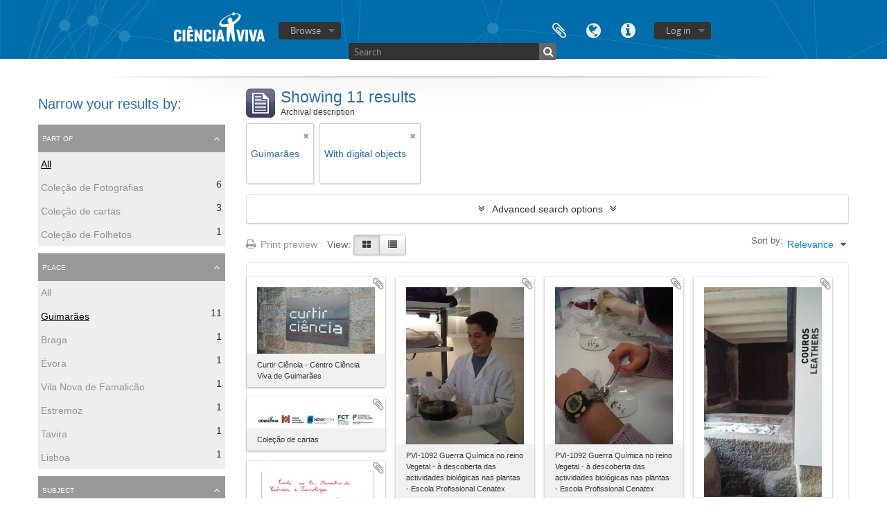

--- FILE ---
content_type: text/html; charset=utf-8
request_url: https://arquivo.cienciaviva.pt/index.php/informationobject/browse?view=card&places=653&sf_culture=en&levels=&sort=relevance&subjects=&topLod=0&onlyMedia=1
body_size: 8702
content:
<!DOCTYPE html>
<html lang="en" dir="ltr">
  <head>
    <meta http-equiv="Content-Type" content="text/html; charset=utf-8" />
<meta http-equiv="X-Ua-Compatible" content="IE=edge,chrome=1" />
    <meta name="title" content=" Arquivo - Ciência Viva" />
<meta name="description" content="Access to memory - Open information management toolkit" />
<meta name="viewport" content="initial-scale=1.0, user-scalable=no" />
    <title> Arquivo - Ciência Viva</title>
    <link rel="shortcut icon" href="/favicon.ico"/>
    <link href="/plugins/sfDrupalPlugin/vendor/drupal/misc/ui/ui.all.css" media="screen" rel="stylesheet" type="text/css" />
<link media="all" href="/plugins/arDominionPlugin/css/main.css" rel="stylesheet" type="text/css" />
            <script src="/vendor/jquery.js" type="text/javascript"></script>
<script src="/plugins/sfDrupalPlugin/vendor/drupal/misc/drupal.js" type="text/javascript"></script>
<script src="/vendor/yui/yahoo-dom-event/yahoo-dom-event.js" type="text/javascript"></script>
<script src="/vendor/yui/element/element-min.js" type="text/javascript"></script>
<script src="/vendor/yui/button/button-min.js" type="text/javascript"></script>
<script src="/vendor/yui/container/container_core-min.js" type="text/javascript"></script>
<script src="/vendor/yui/menu/menu-min.js" type="text/javascript"></script>
<script src="/vendor/modernizr.js" type="text/javascript"></script>
<script src="/vendor/jquery-ui.js" type="text/javascript"></script>
<script src="/vendor/jquery.ui.resizable.min.js" type="text/javascript"></script>
<script src="/vendor/jquery.expander.js" type="text/javascript"></script>
<script src="/vendor/jquery.masonry.js" type="text/javascript"></script>
<script src="/vendor/jquery.imagesloaded.js" type="text/javascript"></script>
<script src="/vendor/bootstrap/js/bootstrap.js" type="text/javascript"></script>
<script src="/vendor/URI.js" type="text/javascript"></script>
<script src="/vendor/meetselva/attrchange.js" type="text/javascript"></script>
<script src="/js/qubit.js" type="text/javascript"></script>
<script src="/js/treeView.js" type="text/javascript"></script>
<script src="/js/clipboard.js" type="text/javascript"></script>
<script src="/plugins/sfDrupalPlugin/vendor/drupal/misc/jquery.once.js" type="text/javascript"></script>
<script src="/plugins/sfDrupalPlugin/vendor/drupal/misc/ui/ui.datepicker.js" type="text/javascript"></script>
<script src="/vendor/yui/connection/connection-min.js" type="text/javascript"></script>
<script src="/vendor/yui/datasource/datasource-min.js" type="text/javascript"></script>
<script src="/vendor/yui/autocomplete/autocomplete-min.js" type="text/javascript"></script>
<script src="/js/autocomplete.js" type="text/javascript"></script>
<script src="/js/dominion.js" type="text/javascript"></script>
  <script type="text/javascript">
//<![CDATA[
jQuery.extend(Qubit, {"relativeUrlRoot":""});
//]]>
</script></head>
  <body class="yui-skin-sam informationobject browse">

    

<header id="top-bar">

      <a id="logo" rel="home" href="/index.php/" title=""><img alt="AtoM" src="/images/logo.png" /></a>  
  
  <nav>

    
  <div id="user-menu">

    <button class="top-item top-dropdown" data-toggle="dropdown" data-target="#" aria-expanded="false">Log in</button>

    <div class="top-dropdown-container">

      <div class="top-dropdown-arrow">
        <div class="arrow"></div>
      </div>

      <div class="top-dropdown-header">
        <h2>Have an account?</h2>
      </div>

      <div class="top-dropdown-body">

        <form action="/index.php/user/login" method="post">
          <input type="hidden" name="next" value="https://arquivo.cienciaviva.pt/index.php/informationobject/browse?view=card&amp;places=653&amp;sf_culture=en&amp;levels=&amp;sort=relevance&amp;subjects=&amp;topLod=0&amp;onlyMedia=1" id="next" />
          <div class="form-item form-item-email">
  <label for="email">Email <span class="form-required" title="This field is required.">*</span></label>
  <input type="text" name="email" id="email" />
  
</div>

          <div class="form-item form-item-password">
  <label for="password">Password <span class="form-required" title="This field is required.">*</span></label>
  <input type="password" name="password" autocomplete="off" id="password" />
  
</div>

          <button type="submit">Log in</button>

        </form>

      </div>

      <div class="top-dropdown-bottom"></div>

    </div>

  </div>


    <div id="quick-links-menu" data-toggle="tooltip" data-title="Quick links">

  <button class="top-item" data-toggle="dropdown" data-target="#" aria-expanded="false">Quick links</button>

  <div class="top-dropdown-container">

    <div class="top-dropdown-arrow">
      <div class="arrow"></div>
    </div>

    <div class="top-dropdown-header">
      <h2>Quick links</h2>
    </div>

    <div class="top-dropdown-body">
      <ul>
                              <li><a href="/index.php/about" title="About">About</a></li>
                                        <li><a href="http://docs.accesstomemory.org/" title="Help">Help</a></li>
                                                                              </ul>
    </div>

    <div class="top-dropdown-bottom"></div>

  </div>

</div>

          <div id="language-menu" data-toggle="tooltip" data-title="Language">

  <button class="top-item" data-toggle="dropdown" data-target="#" aria-expanded="false">Language</button>

  <div class="top-dropdown-container">

    <div class="top-dropdown-arrow">
      <div class="arrow"></div>
    </div>

    <div class="top-dropdown-header">
      <h2>Language</h2>
    </div>

    <div class="top-dropdown-body">
      <ul>
                  <li class="active">
            <a href="/index.php/informationobject/browse?sf_culture=en&amp;view=card&amp;places=653&amp;levels=&amp;sort=relevance&amp;subjects=&amp;topLod=0&amp;onlyMedia=1" title="English">English</a>          </li>
                  <li>
            <a href="/index.php/informationobject/browse?sf_culture=pt&amp;view=card&amp;places=653&amp;levels=&amp;sort=relevance&amp;subjects=&amp;topLod=0&amp;onlyMedia=1" title="português">português</a>          </li>
              </ul>
    </div>

    <div class="top-dropdown-bottom"></div>

  </div>

</div>
    
    <div id="clipboard-menu" data-toggle="tooltip" data-title="Clipboard" data-alert-message="Note: clipboard items unclipped in this page will be removed from the clipboard when the page is refreshed. You can re-select them now, or reload the page to remove them completely. Using the sort or print preview buttons will also cause a page reload - so anything currently deselected will be lost!">

  <button class="top-item" data-toggle="dropdown" data-target="#" aria-expanded="false">
    Clipboard      </button>

  <div class="top-dropdown-container">

    <div class="top-dropdown-arrow">
      <div class="arrow"></div>
    </div>

    <div class="top-dropdown-header">
      <h2>Clipboard</h2>
      <span id="count-block" data-information-object-label="Archival description" data-actor-object-label="Authority record" data-repository-object-label="Archival institution">
              </span>
    </div>

    <div class="top-dropdown-body">
      <ul>
        <li class="leaf" id="node_clearClipboard"><a href="/index.php/user/clipboardClear" title="Clear all selections">Clear all selections</a></li><li class="leaf" id="node_goToClipboard"><a href="/index.php/user/clipboard" title="Go to clipboard">Go to clipboard</a></li>      </ul>
    </div>

    <div class="top-dropdown-bottom"></div>

  </div>

</div>

    
  </nav>

  <div id="search-bar">

    <div id="browse-menu">

  <button class="top-item top-dropdown" data-toggle="dropdown" data-target="#" aria-expanded="false">Browse</button>

  <div class="top-dropdown-container top-dropdown-container-right">

    <div class="top-dropdown-arrow">
      <div class="arrow"></div>
    </div>

    <div class="top-dropdown-header">
      <h2>Browse</h2>
    </div>

    <div class="top-dropdown-body">
      <ul>
        <li class="leaf" id="node_Arquivo CV"><a href="https://arquivo.cienciaviva.pt/index.php/arquivo-ciencia-viva" title="Arquivo Ciência Viva">Arquivo Ciência Viva</a></li><li class="leaf" id="node_Colecções"><a href="https://arquivo.cienciaviva.pt/index.php/informationobject/browse" title="Colecções">Colecções</a></li><li class="leaf" id="node_Atividades Ciência Viva"><a href="https://arquivo.cienciaviva.pt/index.php/actividades-da-ciencia-viva" title="Atividades Ciência Viva">Atividades Ciência Viva</a></li><li class="leaf" id="node_browseSubjects"><a href="/index.php/taxonomy/browse/id/35" title="Subjects">Subjects</a></li><li class="active leaf" id="node_browseInformationObjects"><a href="/index.php/informationobject/browse" title="Archival descriptions">Archival descriptions</a></li><li class="leaf" id="node_browseActors"><a href="/index.php/actor/browse" title="Authority records">Authority records</a></li><li class="leaf" id="node_browseRepositories"><a href="/index.php/repository/browse" title="Archival institutions">Archival institutions</a></li><li class="leaf" id="node_browseFunctions"><a href="/index.php/function/browse" title="Functions">Functions</a></li><li class="leaf" id="node_browsePlaces"><a href="/index.php/taxonomy/browse/id/42" title="Places">Places</a></li><li class="leaf" id="node_browseDigitalObjects"><a href="/index.php/informationobject/browse?view=card&amp;onlyMedia=1&amp;topLod=0" title="Digital objects">Digital objects</a></li>      </ul>
    </div>

    <div class="top-dropdown-bottom"></div>

  </div>

</div>

    <div id="search-form-wrapper" role="search">

  <h2>Search</h2>

  <form action="/index.php/informationobject/browse" data-autocomplete="/index.php/search/autocomplete" autocomplete="off">

    <input type="hidden" name="topLod" value="0"/>

          <input type="text" name="query" value="" placeholder="Search"/>
    
    <button><span>Search</span></button>

    <div id="search-realm" class="search-popover">

      
        <div>
          <label>
                          <input name="repos" type="radio" value checked="checked" data-placeholder="Search">
                        Global search          </label>
        </div>

        
        
      
      <div class="search-realm-advanced">
        <a href="/index.php/informationobject/browse?showAdvanced=1&topLod=0">
          Advanced search&nbsp;&raquo;
        </a>
      </div>

    </div>

  </form>

</div>

  </div>

  
</header>


    
    <div id="wrapper" class="container" role="main">

      
        
      <div class="row">

        <div class="span3">

          <div id="sidebar">

            
    <section id="facets">

      <div class="visible-phone facets-header">
        <a class="x-btn btn-wide">
          <i class="fa fa-filter"></i>
          Filters        </a>
      </div>

      <div class="content">

        
        <h2>Narrow your results by:</h2>

        
        
      <section class="facet">
  
    <div class="facet-header">
              <h3><a href="#" aria-expanded="false">Part of</a></h3>
          </div>

    <div class="facet-body" id="#facet-collection">

      
      <ul>

                  <li class="active">
                  <a title="" href="/index.php/informationobject/browse?view=card&amp;places=653&amp;sf_culture=en&amp;levels=&amp;sort=relevance&amp;subjects=&amp;topLod=0&amp;onlyMedia=1">All</a>          </li>

                  <li >
            <a title="" href="/index.php/informationobject/browse?collection=372&amp;view=card&amp;places=653&amp;sf_culture=en&amp;levels=&amp;sort=relevance&amp;subjects=&amp;topLod=0&amp;onlyMedia=1">Coleção de Fotografias<span>, 6 results</span></a>            <span class="facet-count" aria-hidden="true">6</span>
          </li>
                  <li >
            <a title="" href="/index.php/informationobject/browse?collection=12854&amp;view=card&amp;places=653&amp;sf_culture=en&amp;levels=&amp;sort=relevance&amp;subjects=&amp;topLod=0&amp;onlyMedia=1">Coleção de cartas<span>, 3 results</span></a>            <span class="facet-count" aria-hidden="true">3</span>
          </li>
                  <li >
            <a title="" href="/index.php/informationobject/browse?collection=388&amp;view=card&amp;places=653&amp;sf_culture=en&amp;levels=&amp;sort=relevance&amp;subjects=&amp;topLod=0&amp;onlyMedia=1">Coleção de Folhetos<span>, 1 results</span></a>            <span class="facet-count" aria-hidden="true">1</span>
          </li>
        
      </ul>

    </div>

  </section>


                          
        
        
        
      <section class="facet open">
  
    <div class="facet-header">
              <h3><a href="#" aria-expanded="true">Place</a></h3>
          </div>

    <div class="facet-body" id="#facet-places">

      
      <ul>

                  <li>
                  <a title="" href="/index.php/informationobject/browse?view=card&amp;sf_culture=en&amp;levels=&amp;sort=relevance&amp;subjects=&amp;topLod=0&amp;onlyMedia=1">All</a>          </li>

                  <li class="active">
            <a title="" href="/index.php/informationobject/browse?places=&amp;view=card&amp;sf_culture=en&amp;levels=&amp;sort=relevance&amp;subjects=&amp;topLod=0&amp;onlyMedia=1">Guimarães<span>, 11 results</span></a>            <span class="facet-count" aria-hidden="true">11</span>
          </li>
                  <li >
            <a title="" href="/index.php/informationobject/browse?places=653%2C3194&amp;view=card&amp;sf_culture=en&amp;levels=&amp;sort=relevance&amp;subjects=&amp;topLod=0&amp;onlyMedia=1">Braga<span>, 1 results</span></a>            <span class="facet-count" aria-hidden="true">1</span>
          </li>
                  <li >
            <a title="" href="/index.php/informationobject/browse?places=653%2C1423&amp;view=card&amp;sf_culture=en&amp;levels=&amp;sort=relevance&amp;subjects=&amp;topLod=0&amp;onlyMedia=1">Évora<span>, 1 results</span></a>            <span class="facet-count" aria-hidden="true">1</span>
          </li>
                  <li >
            <a title="" href="/index.php/informationobject/browse?places=653%2C1261&amp;view=card&amp;sf_culture=en&amp;levels=&amp;sort=relevance&amp;subjects=&amp;topLod=0&amp;onlyMedia=1">Vila Nova de Famalicão<span>, 1 results</span></a>            <span class="facet-count" aria-hidden="true">1</span>
          </li>
                  <li >
            <a title="" href="/index.php/informationobject/browse?places=653%2C644&amp;view=card&amp;sf_culture=en&amp;levels=&amp;sort=relevance&amp;subjects=&amp;topLod=0&amp;onlyMedia=1">Estremoz<span>, 1 results</span></a>            <span class="facet-count" aria-hidden="true">1</span>
          </li>
                  <li >
            <a title="" href="/index.php/informationobject/browse?places=653%2C641&amp;view=card&amp;sf_culture=en&amp;levels=&amp;sort=relevance&amp;subjects=&amp;topLod=0&amp;onlyMedia=1">Tavira<span>, 1 results</span></a>            <span class="facet-count" aria-hidden="true">1</span>
          </li>
                  <li >
            <a title="" href="/index.php/informationobject/browse?places=653%2C316&amp;view=card&amp;sf_culture=en&amp;levels=&amp;sort=relevance&amp;subjects=&amp;topLod=0&amp;onlyMedia=1">Lisboa<span>, 1 results</span></a>            <span class="facet-count" aria-hidden="true">1</span>
          </li>
        
      </ul>

    </div>

  </section>


        
      <section class="facet open">
  
    <div class="facet-header">
              <h3><a href="#" aria-expanded="true">Subject</a></h3>
          </div>

    <div class="facet-body" id="#facet-subjects">

      
      <ul>

                  <li class="active">
                  <a title="" href="/index.php/informationobject/browse?view=card&amp;places=653&amp;sf_culture=en&amp;levels=&amp;sort=relevance&amp;topLod=0&amp;onlyMedia=1">All</a>          </li>

                  <li >
            <a title="" href="/index.php/informationobject/browse?subjects=10429&amp;view=card&amp;places=653&amp;sf_culture=en&amp;levels=&amp;sort=relevance&amp;topLod=0&amp;onlyMedia=1">Concurso Ciência Viva<span>, 4 results</span></a>            <span class="facet-count" aria-hidden="true">4</span>
          </li>
                  <li >
            <a title="" href="/index.php/informationobject/browse?subjects=635&amp;view=card&amp;places=653&amp;sf_culture=en&amp;levels=&amp;sort=relevance&amp;topLod=0&amp;onlyMedia=1">Rede de Centros Ciência Viva<span>, 2 results</span></a>            <span class="facet-count" aria-hidden="true">2</span>
          </li>
                  <li >
            <a title="" href="/index.php/informationobject/browse?subjects=15816&amp;view=card&amp;places=653&amp;sf_culture=en&amp;levels=&amp;sort=relevance&amp;topLod=0&amp;onlyMedia=1">Coleção de Folhetos<span>, 1 results</span></a>            <span class="facet-count" aria-hidden="true">1</span>
          </li>
        
      </ul>

    </div>

  </section>


        
        
      <section class="facet open">
  
    <div class="facet-header">
              <h3><a href="#" aria-expanded="true">Level of description</a></h3>
          </div>

    <div class="facet-body" id="#facet-levelOfDescription">

      
      <ul>

                  <li class="active">
                  <a title="" href="/index.php/informationobject/browse?view=card&amp;places=653&amp;sf_culture=en&amp;sort=relevance&amp;subjects=&amp;topLod=0&amp;onlyMedia=1">All</a>          </li>

                  <li >
            <a title="" href="/index.php/informationobject/browse?levels=200&amp;view=card&amp;places=653&amp;sf_culture=en&amp;sort=relevance&amp;subjects=&amp;topLod=0&amp;onlyMedia=1">Item<span>, 10 results</span></a>            <span class="facet-count" aria-hidden="true">10</span>
          </li>
                  <li >
            <a title="" href="/index.php/informationobject/browse?levels=196&amp;view=card&amp;places=653&amp;sf_culture=en&amp;sort=relevance&amp;subjects=&amp;topLod=0&amp;onlyMedia=1">Collection<span>, 1 results</span></a>            <span class="facet-count" aria-hidden="true">1</span>
          </li>
        
      </ul>

    </div>

  </section>


        
      </div>

    </section>

  
          </div>

        </div>

        <div class="span9">

          <div id="main-column">

              
  <div class="multiline-header">
    <img alt="" src="/images/icons-large/icon-archival.png" />    <h1 aria-describedby="results-label">
              Showing 11 results          </h1>
    <span class="sub" id="results-label">Archival description</span>
  </div>

            
  <section class="header-options">

    
    
    
    
          <span class="search-filter">
        Guimarães                        <a href="/index.php/informationobject/browse?view=card&sf_culture=en&levels=&sort=relevance&subjects=&topLod=0&onlyMedia=1" class="remove-filter"><i class="fa fa-times"></i></a>
      </span>
    
    
    
    
    
    
          <span class="search-filter">
                  With digital objects                                <a href="/index.php/informationobject/browse?view=card&places=653&sf_culture=en&levels=&sort=relevance&subjects=&topLod=0" class="remove-filter"><i class="fa fa-times"></i></a>
      </span>
    
    
    
    
    
  </section>


            
  <section class="advanced-search-section">

  <a href="#" class="advanced-search-toggle " aria-expanded="false">Advanced search options</a>

  <div class="advanced-search animateNicely" style="display: none;">

    <form name="advanced-search-form" method="get" action="/index.php/informationobject/browse">
      <input type="hidden" name="showAdvanced" value="1"/>

              <input type="hidden" name="view" value="card"/>
              <input type="hidden" name="places" value="653"/>
              <input type="hidden" name="sf_culture" value="en"/>
              <input type="hidden" name="sort" value="relevance"/>
              <input type="hidden" name="subjects" value=""/>
      
      <p>Find results with:</p>

      <div class="criteria">

        
          
        
        
        <div class="criterion">

          <select class="boolean" name="so0">
            <option value="and">and</option>
            <option value="or">or</option>
            <option value="not">not</option>
          </select>

          <input class="query" type="text" placeholder="Search" name="sq0"/>

          <span>in</span>

          <select class="field" name="sf0">
            <option value="">Any field</option>
            <option value="title">Title</option>
                          <option value="archivalHistory">Archival history</option>
                        <option value="scopeAndContent">Scope and content</option>
            <option value="extentAndMedium">Extent and medium</option>
            <option value="subject">Subject access points</option>
            <option value="name">Name access points</option>
            <option value="place">Place access points</option>
            <option value="genre">Genre access points</option>
            <option value="identifier">Identifier</option>
            <option value="referenceCode">Reference code</option>
            <option value="digitalObjectTranscript">Digital object text</option>
            <option value="findingAidTranscript">Finding aid text</option>
            <option value="allExceptFindingAidTranscript">Any field except finding aid text</option>
          </select>

          <a href="#" class="delete-criterion"><i class="fa fa-times"></i></a>

        </div>

        <div class="add-new-criteria">
          <div class="btn-group">
            <a class="btn dropdown-toggle" data-toggle="dropdown" href="#">
              Add new criteria<span class="caret"></span>
            </a>
            <ul class="dropdown-menu">
              <li><a href="#" id="add-criterion-and">And</a></li>
              <li><a href="#" id="add-criterion-or">Or</a></li>
              <li><a href="#" id="add-criterion-not">Not</a></li>
            </ul>
          </div>
        </div>

      </div>

      <p>Limit results to:</p>

      <div class="criteria">

                  <div class="filter-row">
            <div class="filter">
              <div class="form-item form-item-repos">
  <label for="repos">Repository</label>
  <select name="repos" id="repos">
<option value="" selected="selected"></option>
<option value="317">Ciência Viva - Agência Nacional para a Cultura Científica e Tecnológica</option>
<option value="14471">Ciência Viva - Agência Nacional para a Cultura Científica e Tecnológica</option>
<option value="136130">Ciência Viva - Agência Nacional para a Cultura Científica e Tecnológica</option>
<option value="88387">PT/CV/CV/779</option>
<option value="116285">PT/CV/CV/845</option>
</select>
  
</div>
            </div>
          </div>
        
        <div class="filter-row">
          <div class="filter">
            <label for="collection">Top-level description</label>            <select name="collection" class="form-autocomplete" id="collection">

</select>            <input class="list" type="hidden" value="/index.php/informationobject/autocomplete?parent=1&filterDrafts=1"/>
          </div>
        </div>

      </div>

      <p>Filter results by:</p>

      <div class="criteria">

        <div class="filter-row triple">

          <div class="filter-left">
            <div class="form-item form-item-levels">
  <label for="levels">Level of description</label>
  <select name="levels" id="levels">
<option value="" selected="selected"></option>
<option value="196">Collection</option>
<option value="8844">Documento composto</option>
<option value="199">File</option>
<option value="194">Fonds</option>
<option value="200">Item</option>
<option value="2737">Part</option>
<option value="330">Secção</option>
<option value="197">Series</option>
<option value="3929">Subcolecção</option>
<option value="195">Subfonds</option>
<option value="198">Subseries</option>
<option value="1091">Unidade de Instalação</option>
</select>
  
</div>
          </div>

          <div class="filter-center">
            <div class="form-item form-item-onlyMedia">
  <label for="onlyMedia">Digital object available</label>
  <select name="onlyMedia" id="onlyMedia">
<option value=""></option>
<option value="1" selected="selected">Yes</option>
<option value="0">No</option>
</select>
  
</div>
          </div>

          <div class="filter-right">
            <div class="form-item form-item-findingAidStatus">
  <label for="findingAidStatus">Finding aid</label>
  <select name="findingAidStatus" id="findingAidStatus">
<option value="" selected="selected"></option>
<option value="yes">Yes</option>
<option value="no">No</option>
<option value="generated">Generated</option>
<option value="uploaded">Uploaded</option>
</select>
  
</div>
          </div>

        </div>

                
                  <div class="filter-row">

                          <div class="filter-left">
                <div class="form-item form-item-copyrightStatus">
  <label for="copyrightStatus">Copyright status</label>
  <select name="copyrightStatus" id="copyrightStatus">
<option value="" selected="selected"></option>
<option value="309">Public domain</option>
<option value="308">Under copyright</option>
<option value="310">Unknown</option>
</select>
  
</div>
              </div>
            
                          <div class="filter-right">
                <div class="form-item form-item-materialType">
  <label for="materialType">General material designation</label>
  <select name="materialType" id="materialType">
<option value="" selected="selected"></option>
<option value="234">Architectural drawing</option>
<option value="235">Cartographic material</option>
<option value="236">Graphic material</option>
<option value="237">Moving images</option>
<option value="238">Multiple media</option>
<option value="239">Object</option>
<option value="240">Philatelic record</option>
<option value="241">Sound recording</option>
<option value="242">Technical drawing</option>
<option value="243">Textual record</option>
</select>
  
</div>
              </div>
            
          </div>
        
        <div class="filter-row">

          <div class="lod-filter">
            <label>
              <input type="radio" name="topLod" value="1" >
              Top-level descriptions            </label>
            <label>
              <input type="radio" name="topLod" value="0" checked>
              All descriptions            </label>
          </div>

        </div>

      </div>

      <p>Filter by date range:</p>

      <div class="criteria">

        <div class="filter-row">

          <div class="start-date">
            <div class="form-item form-item-startDate">
  <label for="startDate">Start</label>
  <input placeholder="YYYY-MM-DD" type="text" name="startDate" id="startDate" />
  
</div>
          </div>

          <div class="end-date">
            <div class="form-item form-item-endDate">
  <label for="endDate">End</label>
  <input placeholder="YYYY-MM-DD" type="text" name="endDate" id="endDate" />
  
</div>
          </div>

          <div class="date-type">
            <label>
              <input type="radio" name="rangeType" value="inclusive" checked>
              Overlapping            </label>
            <label>
              <input type="radio" name="rangeType" value="exact" >
              Exact            </label>
          </div>

          <a href="#" class="date-range-help-icon" aria-expanded="false"><i class="fa fa-question-circle"></i></a>

        </div>

        <div class="alert alert-info date-range-help animateNicely">
          Use these options to specify how the date range returns results. "Exact" means that the start and end dates of descriptions returned must fall entirely within the date range entered. "Overlapping" means that any description whose start or end dates touch or overlap the target date range will be returned.        </div>

      </div>

      <section class="actions">
        <input type="submit" class="c-btn c-btn-submit" value="Search"/>
        <input type="button" class="reset c-btn c-btn-delete" value="Reset"/>
      </section>

    </form>

  </div>

</section>

  
    <section class="browse-options">
      <a  href="/index.php/informationobject/browse?view=card&places=653&sf_culture=en&levels=&sort=relevance&subjects=&topLod=0&onlyMedia=1&media=print">
  <i class="fa fa-print"></i>
  Print preview</a>

      
      <span>
        <span class="view-header-label">View:</span>

<div class="btn-group">
  <a class="btn fa fa-th-large active" href="/index.php/informationobject/browse?view=card&amp;places=653&amp;sf_culture=en&amp;levels=&amp;sort=relevance&amp;subjects=&amp;topLod=0&amp;onlyMedia=1" title=" "> </a>
  <a class="btn fa fa-list " href="/index.php/informationobject/browse?view=table&amp;places=653&amp;sf_culture=en&amp;levels=&amp;sort=relevance&amp;subjects=&amp;topLod=0&amp;onlyMedia=1" title=" "> </a></div>
      </span>

      <div id="sort-header">
  <div class="sort-options">

    <label>Sort by:</label>

    <div class="dropdown">

      <div class="dropdown-selected">
                                  <span>Relevance</span>
                  
      </div>

      <ul class="dropdown-options">

        <span class="pointer"></span>

                  <li>
                        <a href="/index.php/informationobject/browse?sort=lastUpdated&view=card&places=653&sf_culture=en&levels=&subjects=&topLod=0&onlyMedia=1" data-order="lastUpdated">
              <span>Most recent</span>
            </a>
          </li>
                  <li>
                        <a href="/index.php/informationobject/browse?sort=alphabetic&view=card&places=653&sf_culture=en&levels=&subjects=&topLod=0&onlyMedia=1" data-order="alphabetic">
              <span>Alphabetic</span>
            </a>
          </li>
                  <li>
                        <a href="/index.php/informationobject/browse?sort=identifier&view=card&places=653&sf_culture=en&levels=&subjects=&topLod=0&onlyMedia=1" data-order="identifier">
              <span>Identifier</span>
            </a>
          </li>
                  <li>
                        <a href="/index.php/informationobject/browse?sort=referenceCode&view=card&places=653&sf_culture=en&levels=&subjects=&topLod=0&onlyMedia=1" data-order="referenceCode">
              <span>Reference code</span>
            </a>
          </li>
                  <li>
                        <a href="/index.php/informationobject/browse?sort=startDate&view=card&places=653&sf_culture=en&levels=&subjects=&topLod=0&onlyMedia=1" data-order="startDate">
              <span>Start date</span>
            </a>
          </li>
                  <li>
                        <a href="/index.php/informationobject/browse?sort=endDate&view=card&places=653&sf_culture=en&levels=&subjects=&topLod=0&onlyMedia=1" data-order="endDate">
              <span>End date</span>
            </a>
          </li>
              </ul>
    </div>
  </div>
</div>
    </section>

    <div id="content" class="browse-content">
      
              <section class="masonry browse-masonry">

          
          <div class="brick">
    
      <a href="/index.php/curtir-ciencia-centro-ciencia-viva-de-guimaraes-2">
        
          <a href="/index.php/curtir-ciencia-centro-ciencia-viva-de-guimaraes-2" title=""><img alt="Curtir Ci&ecirc;ncia - Centro Ci&ecirc;ncia Viva de Guimar&atilde;es" src="/uploads/r/ciencia-viva-agencia-nacional-para-cultura-cientifica-e-tecnologica-2/f/a/7/fa7ca03c53afa35a46a96e110591a777a4751aee43d860f49df6354d4081b891/IC00829_142.jpg" /></a>
              </a>

      <div class="bottom">
        <button class="clipboard repository-or-digital-obj-browse"
  data-clipboard-url="/index.php/user/clipboardToggleSlug"
  data-clipboard-slug="curtir-ciencia-centro-ciencia-viva-de-guimaraes-2"
  data-toggle="tooltip"  data-title="Add to clipboard"
  data-alt-title="Remove from clipboard">
  Add to clipboard</button>
Curtir Ciência - Centro Ciência Viva de Guimarães      </div>
    </div>
          
          <div class="brick">
    
      <a href="/index.php/pvi-1092-guerra-quimica-no-reino-vegetal-a-descoberta-das-actividades-biologicas-nas-plantas-escola-profissional-cenatex-2">
        
          <a href="/index.php/pvi-1092-guerra-quimica-no-reino-vegetal-a-descoberta-das-actividades-biologicas-nas-plantas-escola-profissional-cenatex-2" title=""><img alt="PVI-1092 Guerra Qu&iacute;mica no reino Vegetal - &agrave; descoberta das actividades biol&oacute;gicas nas plantas - Escola Profissional Cenatex" src="/uploads/r/ciencia-viva-agencia-nacional-para-cultura-cientifica-e-tecnologica-2/f/e/0/fe0afabc61f5876e485355765889c986d6b4904227fe03554133876385be2b44/IC00723_142.jpg" /></a>
              </a>

      <div class="bottom">
        <button class="clipboard repository-or-digital-obj-browse"
  data-clipboard-url="/index.php/user/clipboardToggleSlug"
  data-clipboard-slug="pvi-1092-guerra-quimica-no-reino-vegetal-a-descoberta-das-actividades-biologicas-nas-plantas-escola-profissional-cenatex-2"
  data-toggle="tooltip"  data-title="Add to clipboard"
  data-alt-title="Remove from clipboard">
  Add to clipboard</button>
PVI-1092 Guerra Química no reino Vegetal - à descoberta das actividades biológicas nas plantas - Escola Profissional Cenatex      </div>
    </div>
          
          <div class="brick">
    
      <a href="/index.php/pvi-1092-guerra-quimica-no-reino-vegetal-a-descoberta-das-actividades-biologicas-nas-plantas-escola-profissional-cenatex-4">
        
          <a href="/index.php/pvi-1092-guerra-quimica-no-reino-vegetal-a-descoberta-das-actividades-biologicas-nas-plantas-escola-profissional-cenatex-4" title=""><img alt="PVI-1092 Guerra Qu&iacute;mica no reino Vegetal - &agrave; descoberta das actividades biol&oacute;gicas nas plantas - Escola Profissional Cenatex" src="/uploads/r/ciencia-viva-agencia-nacional-para-cultura-cientifica-e-tecnologica-2/4/8/8/48899b89fe1c73b297fce596546d6c670f4b326ec4b102035d03bb41f99d742c/IC00725_142.jpg" /></a>
              </a>

      <div class="bottom">
        <button class="clipboard repository-or-digital-obj-browse"
  data-clipboard-url="/index.php/user/clipboardToggleSlug"
  data-clipboard-slug="pvi-1092-guerra-quimica-no-reino-vegetal-a-descoberta-das-actividades-biologicas-nas-plantas-escola-profissional-cenatex-4"
  data-toggle="tooltip"  data-title="Add to clipboard"
  data-alt-title="Remove from clipboard">
  Add to clipboard</button>
PVI-1092 Guerra Química no reino Vegetal - à descoberta das actividades biológicas nas plantas - Escola Profissional Cenatex      </div>
    </div>
          
          <div class="brick">
    
      <a href="/index.php/curtir-ciencia-centro-ciencia-viva-de-guimaraes">
        
          <a href="/index.php/curtir-ciencia-centro-ciencia-viva-de-guimaraes" title=""><img alt="Curtir Ci&ecirc;ncia - Centro Ci&ecirc;ncia Viva de Guimar&atilde;es" src="/uploads/r/ciencia-viva-agencia-nacional-para-cultura-cientifica-e-tecnologica-2/1/5/8/1582d9601e535a59f49fada92039ad4d13f1613a6609f2a85a35bb29470e4868/IC00828_142.jpg" /></a>
              </a>

      <div class="bottom">
        <button class="clipboard repository-or-digital-obj-browse"
  data-clipboard-url="/index.php/user/clipboardToggleSlug"
  data-clipboard-slug="curtir-ciencia-centro-ciencia-viva-de-guimaraes"
  data-toggle="tooltip"  data-title="Add to clipboard"
  data-alt-title="Remove from clipboard">
  Add to clipboard</button>
Curtir Ciência - Centro Ciência Viva de Guimarães      </div>
    </div>
          
          <div class="brick">
    
      <a href="/index.php/coleccao-de-cartas-manuscritas">
        
          <a href="/index.php/coleccao-de-cartas-manuscritas" title=""><img alt="Cole&ccedil;&atilde;o de cartas" src="/uploads/r/ciencia-viva-agencia-nacional-para-cultura-cientifica-e-tecnologica-2/3/1/e/31ea9939919bb1061719301ec6adb86739e84f7f776d49b4f8c77b37aa14a696/logos_arquivocv_novo_142.jpg" /></a>
              </a>

      <div class="bottom">
        <button class="clipboard repository-or-digital-obj-browse"
  data-clipboard-url="/index.php/user/clipboardToggleSlug"
  data-clipboard-slug="coleccao-de-cartas-manuscritas"
  data-toggle="tooltip"  data-title="Add to clipboard"
  data-alt-title="Remove from clipboard">
  Add to clipboard</button>
Coleção de cartas      </div>
    </div>
          
          <div class="brick">
    
      <a href="/index.php/escola-da-ponte-guimaraes">
        
          <a href="/index.php/escola-da-ponte-guimaraes" title=""><img alt="Carta da Escola da Ponte - Guimar&atilde;es" src="/uploads/r/ciencia-viva-agencia-nacional-para-cultura-cientifica-e-tecnologica-2/6/3/5/6356fde812bf924e9053ee280905cd4d286c7836f0326c22069cea14dc42da1b/IC00950_142.jpg" /></a>
              </a>

      <div class="bottom">
        <button class="clipboard repository-or-digital-obj-browse"
  data-clipboard-url="/index.php/user/clipboardToggleSlug"
  data-clipboard-slug="escola-da-ponte-guimaraes"
  data-toggle="tooltip"  data-title="Add to clipboard"
  data-alt-title="Remove from clipboard">
  Add to clipboard</button>
Carta da Escola da Ponte - Guimarães      </div>
    </div>
          
          <div class="brick">
    
      <a href="/index.php/pvi-1092-guerra-quimica-no-reino-vegetal-a-descoberta-das-actividades-biologicas-nas-plantas-escola-profissional-cenatex">
        
          <a href="/index.php/pvi-1092-guerra-quimica-no-reino-vegetal-a-descoberta-das-actividades-biologicas-nas-plantas-escola-profissional-cenatex" title=""><img alt="PVI-1092 Guerra Qu&iacute;mica no reino Vegetal - &agrave; descoberta das actividades biol&oacute;gicas nas plantas - Escola Profissional Cenatex" src="/uploads/r/ciencia-viva-agencia-nacional-para-cultura-cientifica-e-tecnologica-2/1/5/b/15bfb17d09cc13b38d803e4b488b330848daaa181d73aaa98402a1843ec5de58/IC00722_142.jpg" /></a>
              </a>

      <div class="bottom">
        <button class="clipboard repository-or-digital-obj-browse"
  data-clipboard-url="/index.php/user/clipboardToggleSlug"
  data-clipboard-slug="pvi-1092-guerra-quimica-no-reino-vegetal-a-descoberta-das-actividades-biologicas-nas-plantas-escola-profissional-cenatex"
  data-toggle="tooltip"  data-title="Add to clipboard"
  data-alt-title="Remove from clipboard">
  Add to clipboard</button>
PVI-1092 Guerra Química no reino Vegetal - à descoberta das actividades biológicas nas plantas - Escola Profissional Cenatex      </div>
    </div>
          
          <div class="brick">
    
      <a href="/index.php/folheto-ciencia-na-cidade">
        
          <a href="/index.php/folheto-ciencia-na-cidade" title=""><img alt="Folheto Ci&ecirc;ncia na Cidade" src="/uploads/r/ciencia-viva-agencia-nacional-para-cultura-cientifica-e-tecnologica-2/0/4/d/04d403a3f132432d446a68973cfc156912a13863855bae64477bf8d8632b3745/IC00618_142.jpg" /></a>
              </a>

      <div class="bottom">
        <button class="clipboard repository-or-digital-obj-browse"
  data-clipboard-url="/index.php/user/clipboardToggleSlug"
  data-clipboard-slug="folheto-ciencia-na-cidade"
  data-toggle="tooltip"  data-title="Add to clipboard"
  data-alt-title="Remove from clipboard">
  Add to clipboard</button>
Folheto Ciência na Cidade      </div>
    </div>
          
          <div class="brick">
    
      <a href="/index.php/pvi-1092-guerra-quimica-no-reino-vegetal-a-descoberta-das-actividades-biologicas-nas-plantas-escola-profissional-cenatex-3">
        
          <a href="/index.php/pvi-1092-guerra-quimica-no-reino-vegetal-a-descoberta-das-actividades-biologicas-nas-plantas-escola-profissional-cenatex-3" title=""><img alt="PVI-1092 Guerra Qu&iacute;mica no reino Vegetal - &agrave; descoberta das actividades biol&oacute;gicas nas plantas - Escola Profissional Cenatex" src="/uploads/r/ciencia-viva-agencia-nacional-para-cultura-cientifica-e-tecnologica-2/1/2/f/12fe1477bda391824c42778e8d18056260721a0589f9721e88fad36c5cd10e21/IC00724_142.jpg" /></a>
              </a>

      <div class="bottom">
        <button class="clipboard repository-or-digital-obj-browse"
  data-clipboard-url="/index.php/user/clipboardToggleSlug"
  data-clipboard-slug="pvi-1092-guerra-quimica-no-reino-vegetal-a-descoberta-das-actividades-biologicas-nas-plantas-escola-profissional-cenatex-3"
  data-toggle="tooltip"  data-title="Add to clipboard"
  data-alt-title="Remove from clipboard">
  Add to clipboard</button>
PVI-1092 Guerra Química no reino Vegetal - à descoberta das actividades biológicas nas plantas - Escola Profissional Cenatex      </div>
    </div>
          
          <div class="brick">
    
      <a href="/index.php/escola-da-ponte-guimaraes-2">
        
          <a href="/index.php/escola-da-ponte-guimaraes-2" title=""><img alt="Carta da Escola da Ponte - Guimar&atilde;es" src="/uploads/r/ciencia-viva-agencia-nacional-para-cultura-cientifica-e-tecnologica-2/a/c/c/acc4893c69cf9b09f9a536dbdffc7a7fba29c06985495419815186b1faed7aac/IC00951_142.jpg" /></a>
              </a>

      <div class="bottom">
        <button class="clipboard repository-or-digital-obj-browse"
  data-clipboard-url="/index.php/user/clipboardToggleSlug"
  data-clipboard-slug="escola-da-ponte-guimaraes-2"
  data-toggle="tooltip"  data-title="Add to clipboard"
  data-alt-title="Remove from clipboard">
  Add to clipboard</button>
Carta da Escola da Ponte - Guimarães      </div>
    </div>
  
</section>
          </div>

  

                
  <section>

    <div class="result-count">
              Results 1 to 10 of 11          </div>

    <div class="visible-phone">
      <div class="pager">
        <ul>

          
                      <li class="next">
              <a href="/index.php/informationobject/browse?page=2&amp;view=card&amp;places=653&amp;sf_culture=en&amp;levels=&amp;sort=relevance&amp;subjects=&amp;topLod=0&amp;onlyMedia=1" title="Next &raquo;">Next &raquo;</a>            </li>
          
        </ul>
      </div>
    </div>

    <div class="hidden-phone">
      <div class="pagination pagination-centered">
        <ul>

          
          
          
            
                              <li class="active"><span>1</span></li>
              
                              
            
                          <li><a title="Go to page 2" href="/index.php/informationobject/browse?page=2&amp;view=card&amp;places=653&amp;sf_culture=en&amp;levels=&amp;sort=relevance&amp;subjects=&amp;topLod=0&amp;onlyMedia=1">2</a></li>
            
          
          
                      <li class="next">
              <a href="/index.php/informationobject/browse?page=2&amp;view=card&amp;places=653&amp;sf_culture=en&amp;levels=&amp;sort=relevance&amp;subjects=&amp;topLod=0&amp;onlyMedia=1" title="Next &raquo;">Next &raquo;</a>            </li>
          
        </ul>
      </div>
    </div>

  </section>

  
          </div>

        </div>

      </div>

    </div>

    
    <footer>

  
  
  <div id="print-date">
    Printed: 2026-01-19  </div>

</footer>


<script>
  (function(i,s,o,g,r,a,m){i['GoogleAnalyticsObject']=r;i[r]=i[r]||function(){
  (i[r].q=i[r].q||[]).push(arguments)},i[r].l=1*new Date();a=s.createElement(o),
  m=s.getElementsByTagName(o)[0];a.async=1;a.src=g;m.parentNode.insertBefore(a,m)
  })(window,document,'script','https://www.google-analytics.com/analytics.js','ga');

  ga('create', 'UA-1718601-40', 'auto');
  ga('send', 'pageview');

</script>

  </body>
</html>
